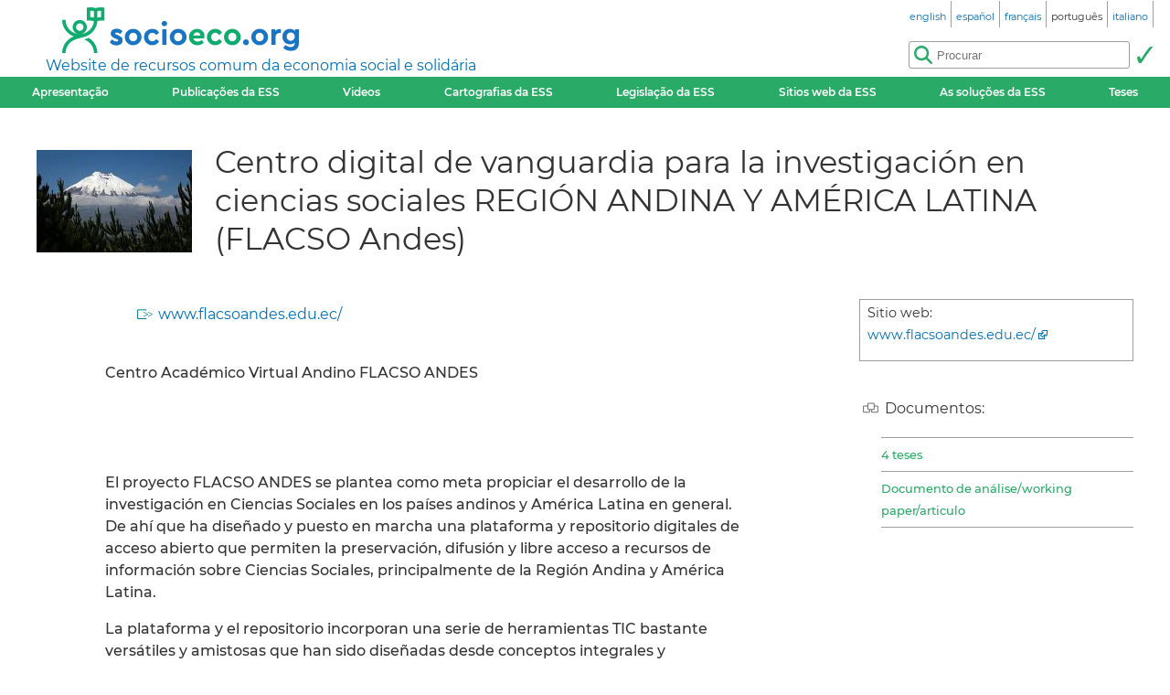

--- FILE ---
content_type: text/html; charset=utf-8
request_url: https://socioeco.org/bdf_organisme-346_pt.html
body_size: 5716
content:
<!DOCTYPE html>
<html lang="pt">
<head>
<title>Centro digital de vanguardia para la investigación en ciencias sociales REGIÓN ANDINA Y AMÉRICA LATINA (FLACSO Andes)</title>
<meta name="viewport" content="width=device-width, initial-scale=1">
<meta http-equiv="Content-Type" content="text/html; charset=UTF-8">

<link href="static/css/_ficheblockelements.css" rel="stylesheet" type="text/css">
<link href="static/css/fonts/Montserrat/Montserrat.css" rel="stylesheet" type="text/css">
<link href="static/css/main.css" rel="stylesheet" type="text/css">
<link href="static/css/header.css" rel="stylesheet" type="text/css">
<link href="static/css/footer.css" rel="stylesheet" type="text/css">
<link href="static/css/layout.css" rel="stylesheet" type="text/css">



<link href="static/images/icon-16.png" type="image/png" rel="icon" sizes="16x16">
<link href="static/images/icon-32.png" type="image/png" rel="icon" sizes="32x32">
<link href="static/images/icon-48.png" type="image/png" rel="icon" sizes="48x48">
<link href="static/images/icon-192.png" type="image/png" rel="icon" sizes="192x192">

<link rel="alternate" type="application/atom+xml" href="//sct1.scrutari.net/sct/socioeco/feed/fiches_pt.atom?corpuslist=!7730&amp;baselist=1&amp;langlist=pt" />
<noscript>
    <link href="static/css/noscript.css" rel="stylesheet" type="text/css">
</noscript>
<script>
function burger() {
    const toggleClass = "header-BurgerHidden";
    var target = document.getElementById("header_menu");
    if (target.classList.contains(toggleClass)) {
        target.classList.remove(toggleClass);
    } else {
        target.classList.add(toggleClass);
    }
}
</script><script src="static/jquery/3.5.1/jquery.min.js"></script>
<script src="static/js/jquery.modal.js"></script>
<link href="static/css/jquery.modal.css" rel="stylesheet" type="text/css">
<script src="static/jsrender/1.0.7/jsrender.min.js"></script>
<script src="static/js/common.js"></script><link rel="canonical" href="https://www.socioeco.org/bdf_organisme-346_es.html">
<link rel="alternate" hreflang="en" href="bdf_organisme-346_en.html" />
<link rel="alternate" hreflang="fr" href="bdf_organisme-346_fr.html" />
<link rel="alternate" hreflang="es" href="bdf_organisme-346_es.html" />
<link rel="alternate" hreflang="pt" href="bdf_organisme-346_pt.html" />
<link rel="alternate" hreflang="it" href="bdf_organisme-346_it.html" />
<link rel="alternate" hreflang="de" href="bdf_organisme-346_de.html" />

    <link rel="stylesheet" href="static/leaflet/1.3.1/leaflet.css" />
<script src="static/leaflet/1.3.1/leaflet.js"></script>
<link rel="stylesheet" href="static/leaflet/1.3.1/plugins/MarkerCluster.Default.css" />
<link rel="stylesheet" href="static/leaflet/1.3.1/plugins/MarkerCluster.css" />
<script src="static/leaflet/1.3.1/plugins/leaflet.markercluster.js"></script>

<script src="static/js/geo/Geo.js"></script>
<script src="static/js/geo/Geo.Markers.js"></script>       <script src="static/js/geo/geo.js" defer></script>
       <script src="static/js/geo/apercu_reseau.js" defer></script>
        <script>
            Common.LANG = "pt";
            
            $(function () {


            });
        </script>
</head>
<body>
<header id="header">
    <div id="header_title">
	<a href="index_pt.html" id="header_title_logo"><img src="static/images/logo.png" alt="socioeco.org"/></a>
	<div id="header_title_baseline"><a href="index_pt.html">Website de recursos comum da economia social e solidária</a></div>
</div>    <div id="header_langs"><ul><li><a href="bdf_organisme-346_en.html" rel="alternate" hreflang="en"><span class="header-langs-Label" lang="en">english</span> <span class="header-langs-Code" title="english" aria-hidden="true">en</span></a></li><li><a href="bdf_organisme-346_es.html" rel="alternate" hreflang="es"><span class="header-langs-Label" lang="es">español</span> <span class="header-langs-Code" title="español" aria-hidden="true">es</span></a></li><li><a href="bdf_organisme-346_fr.html" rel="alternate" hreflang="fr"><span class="header-langs-Label" lang="fr">français</span> <span class="header-langs-Code" title="français" aria-hidden="true">fr</span></a></li><li><span class="header-langs-Current"><span class="header-langs-Label" lang="pt">português</span> <span class="header-langs-Code" title="português" aria-hidden="true">pt</span></span></li><li><a href="bdf_organisme-346_it.html" rel="alternate" hreflang="it"><span class="header-langs-Label" lang="it">italiano</span> <span class="header-langs-Code" title="italiano" aria-hidden="true">it</span></a></li></ul></div>
    <div id="header_burger" aria-hidden="true">
    <button type="button" onclick="burger()">
        <span></span>
        <span></span>
        <span></span>
    </button>
</div>
<nav id="header_menu" class="header-BurgerHidden">
<ul id="header_entries">
<li>
<a href="page12_pt.html">Apresentação</a>
</li>
<li>
<a href="bdf_biblio-2025_pt.html">Publicações da ESS</a>
</li>
<li>
<a href="bdf_videos-2025_pt.html">Videos</a>
</li>
<li>
<a href="cartos_pt.html">Cartografias da ESS</a>
</li>
<li class="noscript-Hidden">
<a target="_blank" href="app_legislation_pt.html" lang="pt">Legislação da ESS</a>
</li>
<li>
<a href="bdf_sites_pt.html">Sitios web da ESS</a>
</li>
<li class="noscript-Hidden">
    <a target="_blank" href="solutions_pt.html">As soluções da ESS</a>
</li>
<li>
<a href="bdf_theses_pt.html">Teses</a>
</li>
</ul>
<div id="header_scrutari" class="noscript-Hidden">
 <form action="scrutarijs_pt.html" role="search">
	<div id="header_scrutari_fieldset">
		<input id="header_scrutari_input" type="search" name="q" size="25" placeholder="Procurar">
		<button id="header_scrutari_submit" type="submit" title="Validar"></button>
	</div>
 </form>
</div>
</nav></header>
<main id="indexationlayout" class="Layout">

	<div id="layout_title" class="organisme-TitleBlock">
		<img src="https://base.socioeco.org/logos/page/logo-166.jpg" alt=""/>
		<h1>Centro digital de vanguardia para la investigación en ciencias sociales REGIÓN ANDINA Y AMÉRICA LATINA (FLACSO Andes)</h1>
	</div>

	<div id="layout_text">
		<div class="fiche-Infos">
			<p class="info-Site"><a href="https://www.flacsoandes.edu.ec/">www.flacsoandes.edu.ec/</a></p>

		</div>
		<p>Centro Acad&eacute;mico Virtual Andino FLACSO ANDES</p><p>&nbsp;</p><p>&nbsp;</p><p>El proyecto FLACSO ANDES se plantea como meta propiciar el desarrollo de la investigaci&oacute;n en Ciencias Sociales en los pa&iacute;ses andinos y Am&eacute;rica Latina en general. De ah&iacute; que ha dise&ntilde;ado y puesto en marcha una plataforma y repositorio digitales de acceso abierto que permiten la preservaci&oacute;n, difusi&oacute;n y libre acceso a recursos de informaci&oacute;n sobre Ciencias Sociales, principalmente de la Regi&oacute;n Andina y Am&eacute;rica Latina.</p><p>La plataforma y el repositorio incorporan una serie de herramientas TIC bastante vers&aacute;tiles y amistosas que han sido dise&ntilde;adas desde conceptos integrales y modulares, tanto en lo tecnol&oacute;gico, como en la organizaci&oacute;n y producci&oacute;n de los contenidos acad&eacute;micos. Los-as usuarios-as pueden buscar, leer, descargar, archivar e imprimir gratuitamente toda la informaci&oacute;n especializada que contiene Flacso Andes. El acceso lo pueden realizar desde cualquier lugar del mundo, a trav&eacute;s de un computador y una conexi&oacute;n a Internet.</p><p>La plataforma tiene varias &aacute;reas de servicios:</p><p>&nbsp;</p><p>&nbsp;</p><p>1. E-BIBLIOTECA - Biblioteca virtual: Tiene el fondo bibliogr&aacute;fico de Flacso Ecuador, y de las siguientes instituciones: Abya Yala publicaciones; Agencia Latinoamericana de Informaci&oacute;n (ALAI); Centro Andino de Acci&oacute;n Popular (CAAP); Centro Peruano de Estudios Sociales (CEPES); CIUDAD Centro de Investigaciones; Fundaci&oacute;n Ecuatoriana de Estudios Ecol&oacute;gicos (EcoCiencia); Fundaci&oacute;n Friedrich Ebert en Ecuador (FES &ndash; ILDIS); Fundaci&oacute;n Fiedrich Ebert Stiftung de Centroam&eacute;rica (FESAMERICACENTRAL.ORG); Instituto Iberoamericano del Patrimonio Natural y Cultural (IPANC); ONU Mujeres, G&eacute;nero y Migraci&oacute;n; y Sistema de la Investigaci&oacute;n de la Problem&aacute;tica Agraria del Ecuador (SIPAE). Tenemos 1304 libros y 5681 art&iacute;culos que se pueden descargar en texto completo digital de manera gratuita.</p><p>&nbsp;</p><p>&nbsp;</p><p>2. &Aacute;GORA: Es un espacio donde cualquier usuario-a puede de manera gratuita subir art&iacute;culos, documentos de trabajo, ponencias, contribuciones en libros y/o ensayos de m&aacute;ximo 30 p&aacute;ginas. Es necesario realizar un breve y sencillo registro, y llenar algunos campos con la informaci&oacute;n b&aacute;sica sobre el documento. Este espacio es moderado para obtener documentos de calidad. Actualmente tenemos 1515 documentos.</p><p>&nbsp;</p><p>&nbsp;</p><p>3. ENLACES WEB: Proporciona al usuario una base de datos exhaustiva y actualizada de p&aacute;ginas web externas divididas por diferentes temas: Antropolog&iacute;a, G&eacute;nero, Relaciones Internacionales, Econom&iacute;a, Historia, Desarrollo, Pol&iacute;tica, Ambiente, Comunicaci&oacute;n, Ciudad, Sociedad, Educaci&oacute;n, Gobiernos, entre otros. Tenemos 2637 enlaces web.</p><p>&nbsp;</p><p>&nbsp;</p><p>4. L&Iacute;NEAS TEM&Aacute;TICAS: Consiste en la creaci&oacute;n de una p&aacute;gina web cuyo desarrollo y mantenimiento est&aacute; a cargo de los miembros de los programas acad&eacute;micos de Flacso Los objetivos de las l&iacute;neas tem&aacute;ticas son: 1) ofertar informaci&oacute;n especializada sobre un tema (ej: el Sistema de Informaci&oacute;n sobre Migraciones Andinas, Cat&aacute;logos de Juventudes, Fronteras Seguras, Observatorio de Medios; 2) presentar los resultados de investigaciones (ej: Desbordes de G&eacute;nero, Memoria Social y Cultural); 3) dar a conocer las investigaciones en ejecuci&oacute;n (ej: Pol&iacute;ticas P&uacute;blicas y Gobernanza); y 4) dar a conocer las actividades de los programas acad&eacute;micos y sus investigaciones (ej: Antropolog&iacute;a Visual, Desarrollo Local, CTS, Estudios de la Comunicaci&oacute;n). Actualmente, tenemos 14 p&aacute;ginas web.</p><p>&nbsp;</p><p>&nbsp;</p><p>5. TESIS SISTEMA FLACSO, Revistas y Boletines: <a href="http://www.flacsoandes.org/dspace" rel="external">www.flacsoandes.org/dspace</a> Este repositorio contiene las tesis digitales de todas las sedes de Flacso del Sistema Internacional; Revistas de sede Ecuador y algunas externas; y Boletines digitales de la Sede Ecuador.</p><p>&nbsp;</p><p>&nbsp;</p><p>6. BUSCADOR Latinoamericano de Ciencias Sociales: une en red distintas bases de datos de instituciones, centros acad&eacute;micos y organizaciones en Ciencias Sociales a trav&eacute;s del protocolo OAI-PMH. Se accede desde el URL: <a href="http://www.flacsoandes.org/buscador" rel="external">www.flacsoandes.org/buscador</a></p>
	</div>
	<aside id="layout_aside" class="aside-References">
		<div class="organisme-Infos">
			<p>Sitio web:<br>
			<span class="organisme-Value"><a href="https://www.flacsoandes.edu.ec/" rel="external" class="socioeco-StandardLink">www.flacsoandes.edu.ec/</a></span>
			</p>
			
			



		</div>

		<p class="info-Document">Documentos:</p>
		<nav class="indexation-Tabs">
			<ul class="liste-References">


	<li><a class="lien-Ancre" href="#type_THS_plusieurs">4 teses</a></li>

	<li><a class="lien-Ancre" href="#type_ANL_un">Documento de análise/working paper/articulo</a></li>

			</ul>
		</nav>
	</aside>
	<div id="layout_content">


		<div id="type_THS_plusieurs"></div>
		<h2 class="indexation-type-Titre">4 teses</h2>
		<ul class="liste-Fiches">
	
			<li>
	<p class="liste-fiche-Titre"><a href="bdf_fiche-document-2570_pt.html">Las cadenas de valor del café orgánico / comercio justo de Intag y su impacto en el desarrollo local</a></p>
    <p class="liste-fiche-Soustitre">Maestría en Ciencias Sociales con mención en Desarrollo Local y Territorial; FLACSO - Sede Ecuador. Quito. 84 p</p>
    <p class="liste-fiche-Infos">
<a class="lien-Auteur" href="bdf_auteur-1906_pt.html">Matthew Willis McBurney</a>, 2010
	</p>
    

	<p class="liste-fiche-Organismes">


FLACSO Andes
	</p>




</li>	
			<li>
	<p class="liste-fiche-Titre"><a href="bdf_fiche-document-2569_pt.html">Comercio justo : de la asistencia a la competencia</a></p>
    <p class="liste-fiche-Soustitre">Maestría en Ciencias Sociales con mención en Desarrollo Local y Territorio. FLACSO, Sede Ecuador. Quito. 94 p.</p>
    <p class="liste-fiche-Infos">
<a class="lien-Auteur" href="bdf_auteur-1905_pt.html">Pablo Roberto Loachamín Huertas</a>, 2009
	</p>
    

	<p class="liste-fiche-Organismes">


FLACSO Andes
	</p>




</li>	
			<li>
	<p class="liste-fiche-Titre"><a href="bdf_fiche-document-2566_pt.html">La experiencia solidaria de los pequeños productores bananeros El Guabo, como alternativa para el desarrollo económico local</a></p>
    <p class="liste-fiche-Soustitre">Maestría Políticas Públicas y Gestión, con mención en Desarrollo Local y Territorio; FLACSO, sede Ecuador. Quito. 154 p.</p>
    <p class="liste-fiche-Infos">
<a class="lien-Auteur" href="bdf_auteur-1902_pt.html">Ivonne Morochz Coronel</a>, 2009
	</p>
    

	<p class="liste-fiche-Organismes">


FLACSO Andes
	</p>




</li>	
			<li>
	<p class="liste-fiche-Titre"><a href="bdf_fiche-document-2567_pt.html">Los proyectos de economía social como un espacio de empoderamiento y participación para las mujeres dentro de la familia y la comunidad : caso Maquita Cushunchic y Queseras de Bolívar</a></p>
    <p class="liste-fiche-Soustitre">Maestría en Políticas Públicas y Gestión; FLACSO sede Ecuador. Quito. 134 p.</p>
    <p class="liste-fiche-Infos">
<a class="lien-Auteur" href="bdf_auteur-1903_pt.html">Anabel del Rocío Trujillo Duque</a>, 2005
	</p>
    

	<p class="liste-fiche-Organismes">


FLACSO Andes
	</p>




</li>	
		</ul>

		<div id="type_ANL_un"></div>
		<h2 class="indexation-type-Titre">Documento de análise/working paper/articulo</h2>
		<ul class="liste-Fiches">
	
			<li>
	<p class="liste-fiche-Titre"><a href="bdf_fiche-document-2571_pt.html">La Política es un arma cargada de futuro: La economía social y solidaria en Brasil y Venezuela</a></p>
    <p class="liste-fiche-Soustitre">1a ed. - Buenos Aires : Consejo Latinoamericano de Ciencias Sociales - CLACSO, 2010. 240 p.</p>
    <p class="liste-fiche-Infos">
<a class="lien-Auteur" href="bdf_auteur-734_pt.html">Susana Hintze</a>, novembro 2010
	</p>
    

	<p class="liste-fiche-Organismes">


FLACSO Andes
	</p>




</li>	
		</ul>

	</div>
</main>
<footer id="footer">
<div id="footer_details">
	<details>
		<summary>Eixos temáticos :</summary>
		<ul>
		
			<li><a href="bdf_axe-1_pt.html">Outra visão da economia</a></li>
		
			<li><a href="bdf_axe-2_pt.html">Redefinir a riqueza: novos indicadores</a></li>
		
			<li><a href="bdf_axe-3_pt.html">Rumo a uma transição ecológica</a></li>
		
			<li><a href="bdf_axe-4_pt.html">Justiça social, paz e direitos humanos</a></li>
		
			<li><a href="bdf_axe-6_pt.html">Finanças e moedas ao serviço da sociedade</a></li>
		
			<li><a href="bdf_axe-7_pt.html">Acerca de outras formas de empreender, produzir e consumir</a></li>
		
			<li><a href="bdf_axe-8_pt.html">Que políticas públicas são necessárias para a economia solidária?</a></li>
		
			<li><a href="bdf_axe-9_pt.html">Redefinir a economia a partir do território</a></li>
		
			<li><a href="bdf_axe-10_pt.html">Educação, informação e formação en ESS</a></li>
		
		</ul>
	</details>
	<details>
		<summary>Outras entradas :</summary>
		<ul>
			<li>
			<a href="bdf_corpus-auteur_pt.html">Por autor</a>
			</li>
			<li>
			<a href="bdf_corpus-organisme_pt.html">Por organismo</a>
			</li>
			<li>
			<a href="bdf_thesaurus-geo_pt.html">Entrada geográfica</a>
			</li>
			<li>
			<a href="bdf_thesaurus-thema_pt.html">Por palavra-chave</a>
			</li>
		
			<li>
			<a href="bdf_colloques_pt.html">Por conferências</a>
			</li>
		
		
		</ul>
	</details>
</div>
<div id="footer_ripess">
	<span>socioeco.org faz parte da rede  Ripess Europa<br> e  Ripess Intercontinental<br></span>
	<a href="https://ripess.org" title="RIPESS" id="footer_ripess_org"></a>
	<a href="https://ripess.eu" title="RIPESS Europe" id="footer_ripess_eu"></a>
</div>
<div id="footer_links">
    <div id="footer_links_body">
        <ul>
            <li>
            <a href="page17_pt.html">Nossos colaboradores</a>
            </li>
            <li>
            <a href="page16_pt.html">Contacto</a>
            </li>
            <li>
            <a href="page590_pt.html">Como contribuir</a>
            </li>
        </ul>
        <div id="footer_networks">
            <a href="https://sct1.scrutari.net/sct/socioeco/feed/fiches_pt.atom?corpuslist=!7730&amp;baselist=1&amp;langlist=pt" title="Atom" id="footer_networks_atom" ></a>
            <a href="https://twitter.com/socioecofr" title="Twitter" id="footer_networks_twitter"></a>
            <a href="http://www.coredem.info" title="socioeco.org participa daCoredem" id="footer_networks_coredem"></a>
        </div>
    </div>
</div>
</footer><!-- Matomo -->
<script type="text/javascript">
  var _paq = window._paq || [];
  _paq.push(['trackPageView']);
  _paq.push(['enableLinkTracking']);
  (function() {
    var u="//stats.coredem.info/piwik/";
    _paq.push(['setTrackerUrl', u+'piwik.php']);
    _paq.push(['setSiteId', 6]);
    _paq.push(['setCookieDomain', '*.socioeco.org']);
    _paq.push(['setDomains', '*.socioeco.org']);
    var d=document, g=d.createElement('script'), s=d.getElementsByTagName('script')[0];
    g.type='text/javascript'; g.async=true; g.defer=true; g.src=u+'piwik.js'; s.parentNode.insertBefore(g,s);
  })();
</script>
<!-- End Matomo Code --></body>
</html>


--- FILE ---
content_type: text/javascript
request_url: https://socioeco.org/static/js/geo/Geo.Markers.js
body_size: 680
content:
Geo.Markers = {};

Geo.Markers.ARRAY = new Array();
Geo.Markers.MAP = new Object();

Geo.Markers.store = function(marker, parentLayer, visible,  options) {
    marker.geo = {
        visible: visible,
        parentLayer: parentLayer
    };
    if (options) {
        for(var key in options) {
            marker.geo[key] = options[key];
        }
    }
};

Geo.Markers.forEach = function (process) {
    for(let marker of Geo.Markers.ARRAY) {
        process(marker);
    }
};

Geo.Markers.addMarker = function (marker, id) {
    Geo.Markers.ARRAY.push(marker);
    if (id) {
        Geo.Markers.MAP["id_" + id] = marker;
    }
};

Geo.Markers.getMarker = function(id) {
    return Geo.Markers.MAP["id_" + id];
};

Geo.Markers.isVisible = function (marker) {
    return marker.geo.visible;
};

Geo.Markers.setVisible = function (marker, visible) {
    marker.geo.visible = visible;
};

Geo.Markers.getParentLayer = function (marker) {
    return marker.geo.parentLayer;
};

Geo.Markers.get = function (marker, key) {
    return marker.geo[key];
};

Geo.Markers.set = function (marker, key, value) {
    marker.geo[key] = value;
};

Geo.Markers.checkVisibility = function (marker) {
    var parentLayer = Geo.Markers.getParentLayer(marker);
    if (Geo.Markers.isVisible(marker)) {
        parentLayer.addLayer(marker);
    } else {
        parentLayer.removeLayer(marker);
    }
};

Geo.Markers.updateVisibility = function (marker, testFunction) {
    var currentVisibility = Geo.Markers.isVisible(marker);
    var newVisibility = testFunction(marker);
    if (newVisibility !== currentVisibility) {
        Geo.Markers.setVisible(marker, newVisibility);
        Geo.Markers.checkVisibility(marker);
    }
};

Geo.Markers.getVisibleProperties = function (sortLang) {
    var result = new Array();
    Geo.Markers.forEach(function (marker) {
        if (Geo.Markers.isVisible(marker)) {
            let properties = Geo.Markers.get(marker, "properties");
            if (properties) {
                result.push(properties);
            }
        }
    });
    if (Intl) {
        var collator = new Intl.Collator(sortLang, {sensitivity: "base"});
        result = result.sort(_sort);
    }
    return result;
    
    function _sort(a, b) {
        let a_value = a.name;
        if (!a_value) {
            a_value = a.subtitle;
        }
        let b_value = b.name;
        if (!b_value) {
            b_value = b.subtitle;
        }
        return collator.compare(a_value, b_value);
    }
};


--- FILE ---
content_type: text/javascript
request_url: https://socioeco.org/static/js/geo/Geo.js
body_size: 10
content:
Geo = {};
